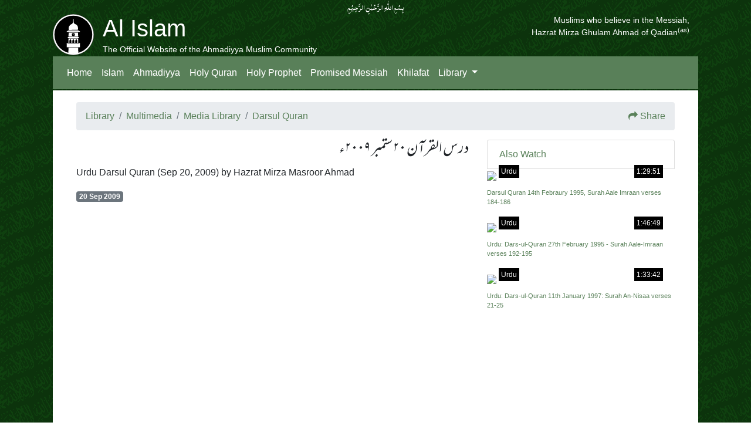

--- FILE ---
content_type: text/html; charset=UTF-8
request_url: https://www.alislam.org/video/urdu-darsul-quran-sep-20-2009-by-hazrat-mirza-masroor-ahmad/
body_size: 8105
content:
<!DOCTYPE html>
<html lang="en">
<head>
    <meta http-equiv="Content-Type" content="text/html; charset=UTF-8" />
    <meta name="viewport" content="width=device-width, initial-scale=1, shrink-to-fit=no, maximum-scale=1">
    <meta http-equiv="x-ua-compatible" content="ie=edge">

          <title>Urdu Darsul Quran (Sep 20, 2009) by Hazrat Mirza Masroor Ahmad  </title>
        <link rel="alternate" type="application/rss+xml" title="Islam Ahmadiyya RSS Feed" href="https://www.alislam.org/feed/" />
    <link rel="alternate" type="application/atom+xml" title="Islam Ahmadiyya Atom Feed" href="https://www.alislam.org/feed/atom/" />
    <link rel="pingback" href="https://www.alislam.org/xmlrpc.php" />

    
    <meta name='robots' content='max-image-preview:large' />
	<style>img:is([sizes="auto" i], [sizes^="auto," i]) { contain-intrinsic-size: 3000px 1500px }</style>
	<link rel='dns-prefetch' href='//cdnjs.cloudflare.com' />
<link rel='dns-prefetch' href='//stackpath.bootstrapcdn.com' />
<link rel='dns-prefetch' href='//maxcdn.bootstrapcdn.com' />
<link rel='stylesheet' id='wp-block-library-css' href='https://www.alislam.org/wp-includes/css/dist/block-library/style.min.css?ver=6.8.2' type='text/css' media='all' />
<style id='classic-theme-styles-inline-css' type='text/css'>
/*! This file is auto-generated */
.wp-block-button__link{color:#fff;background-color:#32373c;border-radius:9999px;box-shadow:none;text-decoration:none;padding:calc(.667em + 2px) calc(1.333em + 2px);font-size:1.125em}.wp-block-file__button{background:#32373c;color:#fff;text-decoration:none}
</style>
<link rel='stylesheet' id='bb-tcs-editor-style-shared-css' href='https://www.alislam.org/wp-content/editor-style-shared.css' type='text/css' media='all' />
<style id='global-styles-inline-css' type='text/css'>
:root{--wp--preset--aspect-ratio--square: 1;--wp--preset--aspect-ratio--4-3: 4/3;--wp--preset--aspect-ratio--3-4: 3/4;--wp--preset--aspect-ratio--3-2: 3/2;--wp--preset--aspect-ratio--2-3: 2/3;--wp--preset--aspect-ratio--16-9: 16/9;--wp--preset--aspect-ratio--9-16: 9/16;--wp--preset--color--black: #000000;--wp--preset--color--cyan-bluish-gray: #abb8c3;--wp--preset--color--white: #ffffff;--wp--preset--color--pale-pink: #f78da7;--wp--preset--color--vivid-red: #cf2e2e;--wp--preset--color--luminous-vivid-orange: #ff6900;--wp--preset--color--luminous-vivid-amber: #fcb900;--wp--preset--color--light-green-cyan: #7bdcb5;--wp--preset--color--vivid-green-cyan: #00d084;--wp--preset--color--pale-cyan-blue: #8ed1fc;--wp--preset--color--vivid-cyan-blue: #0693e3;--wp--preset--color--vivid-purple: #9b51e0;--wp--preset--gradient--vivid-cyan-blue-to-vivid-purple: linear-gradient(135deg,rgba(6,147,227,1) 0%,rgb(155,81,224) 100%);--wp--preset--gradient--light-green-cyan-to-vivid-green-cyan: linear-gradient(135deg,rgb(122,220,180) 0%,rgb(0,208,130) 100%);--wp--preset--gradient--luminous-vivid-amber-to-luminous-vivid-orange: linear-gradient(135deg,rgba(252,185,0,1) 0%,rgba(255,105,0,1) 100%);--wp--preset--gradient--luminous-vivid-orange-to-vivid-red: linear-gradient(135deg,rgba(255,105,0,1) 0%,rgb(207,46,46) 100%);--wp--preset--gradient--very-light-gray-to-cyan-bluish-gray: linear-gradient(135deg,rgb(238,238,238) 0%,rgb(169,184,195) 100%);--wp--preset--gradient--cool-to-warm-spectrum: linear-gradient(135deg,rgb(74,234,220) 0%,rgb(151,120,209) 20%,rgb(207,42,186) 40%,rgb(238,44,130) 60%,rgb(251,105,98) 80%,rgb(254,248,76) 100%);--wp--preset--gradient--blush-light-purple: linear-gradient(135deg,rgb(255,206,236) 0%,rgb(152,150,240) 100%);--wp--preset--gradient--blush-bordeaux: linear-gradient(135deg,rgb(254,205,165) 0%,rgb(254,45,45) 50%,rgb(107,0,62) 100%);--wp--preset--gradient--luminous-dusk: linear-gradient(135deg,rgb(255,203,112) 0%,rgb(199,81,192) 50%,rgb(65,88,208) 100%);--wp--preset--gradient--pale-ocean: linear-gradient(135deg,rgb(255,245,203) 0%,rgb(182,227,212) 50%,rgb(51,167,181) 100%);--wp--preset--gradient--electric-grass: linear-gradient(135deg,rgb(202,248,128) 0%,rgb(113,206,126) 100%);--wp--preset--gradient--midnight: linear-gradient(135deg,rgb(2,3,129) 0%,rgb(40,116,252) 100%);--wp--preset--font-size--small: 13px;--wp--preset--font-size--medium: 20px;--wp--preset--font-size--large: 36px;--wp--preset--font-size--x-large: 42px;--wp--preset--spacing--20: 0.44rem;--wp--preset--spacing--30: 0.67rem;--wp--preset--spacing--40: 1rem;--wp--preset--spacing--50: 1.5rem;--wp--preset--spacing--60: 2.25rem;--wp--preset--spacing--70: 3.38rem;--wp--preset--spacing--80: 5.06rem;--wp--preset--shadow--natural: 6px 6px 9px rgba(0, 0, 0, 0.2);--wp--preset--shadow--deep: 12px 12px 50px rgba(0, 0, 0, 0.4);--wp--preset--shadow--sharp: 6px 6px 0px rgba(0, 0, 0, 0.2);--wp--preset--shadow--outlined: 6px 6px 0px -3px rgba(255, 255, 255, 1), 6px 6px rgba(0, 0, 0, 1);--wp--preset--shadow--crisp: 6px 6px 0px rgba(0, 0, 0, 1);}:where(.is-layout-flex){gap: 0.5em;}:where(.is-layout-grid){gap: 0.5em;}body .is-layout-flex{display: flex;}.is-layout-flex{flex-wrap: wrap;align-items: center;}.is-layout-flex > :is(*, div){margin: 0;}body .is-layout-grid{display: grid;}.is-layout-grid > :is(*, div){margin: 0;}:where(.wp-block-columns.is-layout-flex){gap: 2em;}:where(.wp-block-columns.is-layout-grid){gap: 2em;}:where(.wp-block-post-template.is-layout-flex){gap: 1.25em;}:where(.wp-block-post-template.is-layout-grid){gap: 1.25em;}.has-black-color{color: var(--wp--preset--color--black) !important;}.has-cyan-bluish-gray-color{color: var(--wp--preset--color--cyan-bluish-gray) !important;}.has-white-color{color: var(--wp--preset--color--white) !important;}.has-pale-pink-color{color: var(--wp--preset--color--pale-pink) !important;}.has-vivid-red-color{color: var(--wp--preset--color--vivid-red) !important;}.has-luminous-vivid-orange-color{color: var(--wp--preset--color--luminous-vivid-orange) !important;}.has-luminous-vivid-amber-color{color: var(--wp--preset--color--luminous-vivid-amber) !important;}.has-light-green-cyan-color{color: var(--wp--preset--color--light-green-cyan) !important;}.has-vivid-green-cyan-color{color: var(--wp--preset--color--vivid-green-cyan) !important;}.has-pale-cyan-blue-color{color: var(--wp--preset--color--pale-cyan-blue) !important;}.has-vivid-cyan-blue-color{color: var(--wp--preset--color--vivid-cyan-blue) !important;}.has-vivid-purple-color{color: var(--wp--preset--color--vivid-purple) !important;}.has-black-background-color{background-color: var(--wp--preset--color--black) !important;}.has-cyan-bluish-gray-background-color{background-color: var(--wp--preset--color--cyan-bluish-gray) !important;}.has-white-background-color{background-color: var(--wp--preset--color--white) !important;}.has-pale-pink-background-color{background-color: var(--wp--preset--color--pale-pink) !important;}.has-vivid-red-background-color{background-color: var(--wp--preset--color--vivid-red) !important;}.has-luminous-vivid-orange-background-color{background-color: var(--wp--preset--color--luminous-vivid-orange) !important;}.has-luminous-vivid-amber-background-color{background-color: var(--wp--preset--color--luminous-vivid-amber) !important;}.has-light-green-cyan-background-color{background-color: var(--wp--preset--color--light-green-cyan) !important;}.has-vivid-green-cyan-background-color{background-color: var(--wp--preset--color--vivid-green-cyan) !important;}.has-pale-cyan-blue-background-color{background-color: var(--wp--preset--color--pale-cyan-blue) !important;}.has-vivid-cyan-blue-background-color{background-color: var(--wp--preset--color--vivid-cyan-blue) !important;}.has-vivid-purple-background-color{background-color: var(--wp--preset--color--vivid-purple) !important;}.has-black-border-color{border-color: var(--wp--preset--color--black) !important;}.has-cyan-bluish-gray-border-color{border-color: var(--wp--preset--color--cyan-bluish-gray) !important;}.has-white-border-color{border-color: var(--wp--preset--color--white) !important;}.has-pale-pink-border-color{border-color: var(--wp--preset--color--pale-pink) !important;}.has-vivid-red-border-color{border-color: var(--wp--preset--color--vivid-red) !important;}.has-luminous-vivid-orange-border-color{border-color: var(--wp--preset--color--luminous-vivid-orange) !important;}.has-luminous-vivid-amber-border-color{border-color: var(--wp--preset--color--luminous-vivid-amber) !important;}.has-light-green-cyan-border-color{border-color: var(--wp--preset--color--light-green-cyan) !important;}.has-vivid-green-cyan-border-color{border-color: var(--wp--preset--color--vivid-green-cyan) !important;}.has-pale-cyan-blue-border-color{border-color: var(--wp--preset--color--pale-cyan-blue) !important;}.has-vivid-cyan-blue-border-color{border-color: var(--wp--preset--color--vivid-cyan-blue) !important;}.has-vivid-purple-border-color{border-color: var(--wp--preset--color--vivid-purple) !important;}.has-vivid-cyan-blue-to-vivid-purple-gradient-background{background: var(--wp--preset--gradient--vivid-cyan-blue-to-vivid-purple) !important;}.has-light-green-cyan-to-vivid-green-cyan-gradient-background{background: var(--wp--preset--gradient--light-green-cyan-to-vivid-green-cyan) !important;}.has-luminous-vivid-amber-to-luminous-vivid-orange-gradient-background{background: var(--wp--preset--gradient--luminous-vivid-amber-to-luminous-vivid-orange) !important;}.has-luminous-vivid-orange-to-vivid-red-gradient-background{background: var(--wp--preset--gradient--luminous-vivid-orange-to-vivid-red) !important;}.has-very-light-gray-to-cyan-bluish-gray-gradient-background{background: var(--wp--preset--gradient--very-light-gray-to-cyan-bluish-gray) !important;}.has-cool-to-warm-spectrum-gradient-background{background: var(--wp--preset--gradient--cool-to-warm-spectrum) !important;}.has-blush-light-purple-gradient-background{background: var(--wp--preset--gradient--blush-light-purple) !important;}.has-blush-bordeaux-gradient-background{background: var(--wp--preset--gradient--blush-bordeaux) !important;}.has-luminous-dusk-gradient-background{background: var(--wp--preset--gradient--luminous-dusk) !important;}.has-pale-ocean-gradient-background{background: var(--wp--preset--gradient--pale-ocean) !important;}.has-electric-grass-gradient-background{background: var(--wp--preset--gradient--electric-grass) !important;}.has-midnight-gradient-background{background: var(--wp--preset--gradient--midnight) !important;}.has-small-font-size{font-size: var(--wp--preset--font-size--small) !important;}.has-medium-font-size{font-size: var(--wp--preset--font-size--medium) !important;}.has-large-font-size{font-size: var(--wp--preset--font-size--large) !important;}.has-x-large-font-size{font-size: var(--wp--preset--font-size--x-large) !important;}
:where(.wp-block-post-template.is-layout-flex){gap: 1.25em;}:where(.wp-block-post-template.is-layout-grid){gap: 1.25em;}
:where(.wp-block-columns.is-layout-flex){gap: 2em;}:where(.wp-block-columns.is-layout-grid){gap: 2em;}
:root :where(.wp-block-pullquote){font-size: 1.5em;line-height: 1.6;}
</style>
<link rel='stylesheet' id='bcct_style-css' href='https://www.alislam.org/wp-content/plugins/better-click-to-tweet/assets/css/styles.css?ver=3.0' type='text/css' media='all' />
<link rel='stylesheet' id='Font_Awesome-css' href='https://stackpath.bootstrapcdn.com/font-awesome/4.7.0/css/font-awesome.min.css?ver=6.8.2' type='text/css' media='all' />
<link rel='stylesheet' id='bootstrap-css' href='https://stackpath.bootstrapcdn.com/bootstrap/4.3.1/css/bootstrap.min.css?ver=6.8.2' type='text/css' media='all' />
<link rel='stylesheet' id='bootstrap-theme-css' href='https://maxcdn.bootstrapcdn.com/bootstrap/3.3.7/css/bootstrap-theme.min.css?ver=6.8.2' type='text/css' media='all' />
<link rel='stylesheet' id='Style-css' href='https://www.alislam.org/wp-content/themes/alislam/style.css?v=3.292&#038;ver=6.8.2' type='text/css' media='all' />
<link rel='stylesheet' id='AudioBook-css' href='https://www.alislam.org/wp-content/themes/alislam/styles/audio-book.css?v=0.03&#038;ver=6.8.2' type='text/css' media='all' />
<!--n2css--><!--n2js--><script type="text/javascript" src="https://cdnjs.cloudflare.com/ajax/libs/jquery/3.1.1/jquery.min.js?ver=3.1.1" id="jQuery-js"></script>
<script type="text/javascript" src="https://cdnjs.cloudflare.com/ajax/libs/popper.js/1.14.7/umd/popper.min.js?ver=6.8.2" id="popper-js"></script>
<script type="text/javascript" src="https://stackpath.bootstrapcdn.com/bootstrap/4.3.1/js/bootstrap.min.js?ver=6.8.2" id="bootstrap-script-js"></script>
<script type="text/javascript" src="https://www.alislam.org/wp-content/themes/alislam/js/playlist.js?v=1.00&amp;ver=6.8.2" id="playlist-js"></script>
<link rel="https://api.w.org/" href="https://www.alislam.org/wp-json/" /><link rel="EditURI" type="application/rsd+xml" title="RSD" href="https://www.alislam.org/xmlrpc.php?rsd" />
<meta name="generator" content="WordPress 6.8.2" />
<link rel="canonical" href="https://www.alislam.org/video/urdu-darsul-quran-sep-20-2009-by-hazrat-mirza-masroor-ahmad/" />
<link rel='shortlink' href='https://www.alislam.org/?p=14519' />
<link rel="alternate" title="oEmbed (JSON)" type="application/json+oembed" href="https://www.alislam.org/wp-json/oembed/1.0/embed?url=https%3A%2F%2Fwww.alislam.org%2Fvideo%2Furdu-darsul-quran-sep-20-2009-by-hazrat-mirza-masroor-ahmad%2F" />
<link rel="alternate" title="oEmbed (XML)" type="text/xml+oembed" href="https://www.alislam.org/wp-json/oembed/1.0/embed?url=https%3A%2F%2Fwww.alislam.org%2Fvideo%2Furdu-darsul-quran-sep-20-2009-by-hazrat-mirza-masroor-ahmad%2F&#038;format=xml" />
<style type="text/css"></style>
<!-- Google tag (gtag.js) -->
<script async src="https://www.googletagmanager.com/gtag/js?id=G-WV1JV02XT3"></script>
<script>
  window.dataLayer = window.dataLayer || [];
  function gtag(){dataLayer.push(arguments);}
  gtag('js', new Date());

  gtag('config', 'G-WV1JV02XT3');
</script>

<script>
  (function(w, d, t, h, s, n) {
    w.FlodeskObject = n;
    var fn = function() {
      (w[n].q = w[n].q || []).push(arguments);
    };
    w[n] = w[n] || fn;
    var f = d.getElementsByTagName(t)[0];
    var v = '?v=' + Math.floor(new Date().getTime() / (120 * 1000)) * 60;
    var sm = d.createElement(t);
    sm.async = true;
    sm.type = 'module';
    sm.src = h + s + '.mjs' + v;
    f.parentNode.insertBefore(sm, f);
    var sn = d.createElement(t);
    sn.async = true;
    sn.noModule = true;
    sn.src = h + s + '.js' + v;
    f.parentNode.insertBefore(sn, f);
  })(window, document, 'script', 'https://assets.flodesk.com', '/universal', 'fd');
</script>
<script>
  window.fd('form', {
    formId: '6781b3bd11caab4ea48412b6'
  });
</script>

    
</head>
<body leftmargin="0" topmargin="0" marginwidth="0" marginheight="0">
<div id="container-page">
  <div id="container-branding" class="clearfix">
    <div class="row">
            <div id="bismillah" class="col-sm quran">
            بِسۡمِ اللّٰہِ الرَّحۡمٰنِ الرَّحِیۡمِِ
            </div>
    </div>
    <div class="container-fluid">
      <div class="row">
              <div id="sitename" class="col float-left">
              <a href="/"><div id="logo">

                </div></a>
                  <h1 style="margin-bottom: 0px">
                    Al Islam
                  </h1>
                  <span style="font-size:14px; font-weight:100">The Official Website of the Ahmadiyya Muslim Community</span>
              </div>
                            <div id="tagline" class="ml-auto float-right" style="font-size: 14px; font-weight:100">
                  Muslims who believe in the Messiah,<br>Hazrat Mirza Ghulam Ahmad of Qadian<sup>(as)</sup></span><span class="accessible">Muslims who believe in the Messiah, Hazrat Mirza Ghulam Ahmad Qadiani (as), Love for All, Hatred for None.
              </div>
                      </div>
      </div>
    </div>


  <nav class="navbar navbar-expand-lg navbar-dark">

  <a class="navbar-brand d-lg-none" href="/">
    <img src="/urdu/wp-content/themes/alislam_urdu/logo.svg" width="30" height="30" alt="Al Islam"> Al Islam
  </a>
  <button class="navbar-toggler" type="button" data-toggle="collapse" data-target="#navbarSupportedContent" aria-controls="navbarSupportedContent" aria-expanded="false" aria-label="Toggle navigation">
    <span class="navbar-toggler-icon"></span>
  </button>

  <div class="collapse navbar-collapse" id="navbarSupportedContent">

    <span class="navbar-text d-lg-none active">
    The Official Website of the Ahmadiyya Muslim Community
    </span>

    <ul class="navbar-nav mr-auto">
          <li class="nav-item active">
        <a class="nav-link" href="/">Home</a>
      </li>
          <li class="nav-item active">
        <a class="nav-link" href="/islam/">Islam</a>
      </li>
      <li class="nav-item active">
        <a class="nav-link" href="/ahmadiyya-muslim-community/">Ahmadiyya</a>
      </li>
      <li class="nav-item active">
        <a class="nav-link" href="/quran/">Holy Quran</a>
      </li>
      <li class="nav-item active">
        <a class="nav-link" href="/holyprophet/">Holy Prophet</a>
      </li>
      <li class="nav-item active">
        <a class="nav-link" href="/messiah/">Promised Messiah</a>
      </li>
      <li class="nav-item active">
        <a class="nav-link" href="/khilafat/">Khilafat</a>
      </li>
      <li class="nav-item dropdown active">
        <a class="nav-link dropdown-toggle" href="/library/" id="navbarDropdown" role="button" data-toggle="dropdown" aria-haspopup="true" aria-expanded="false">
          Library
        </a>
        <div class="dropdown-menu" aria-labelledby="navbarDropdown">
          <a class="dropdown-item" href="/books/">Books</a>
          <a class="dropdown-item" href="/topics/">Topics</a>
          <a class="dropdown-item" href="/friday-sermon/">Friday Sermon</a>
          <a class="dropdown-item" href="/multimedia/">Multimedia</a>
      </li>
    </ul>

  </div>
</nav>

<div id="container-body" class="clearfix">

        <ol class="breadcrumb">
           <li class="breadcrumb-item"><a href="/library/">Library</a></li>
           <li class="breadcrumb-item"><a href="/multimedia/">Multimedia</a></li>
           <li class="breadcrumb-item"><a href="/media/">Media Library</a></li>
                       <li class="breadcrumb-item"><a href="https://www.alislam.org/media/darsul-quran/">Darsul Quran</a></li>
           
        

  <div class="ml-auto">
    <link rel='stylesheet' href='https://www.alislam.org/wp-content/themes/alislam/styles/share.css?v=1.02' type='text/css' media='all' />
    <script type='text/javascript' src='https://www.alislam.org/wp-content/themes/alislam/js/share.js?v=1.02'></script>

    
  <meta property="og:locale" content="en_US" />
    <meta property="og:type" content="article" />
    <meta property="og:title" content="Urdu Darsul Quran (Sep 20, 2009) by Hazrat Mirza Masroor Ahmad" />
    <meta property="og:description" content="" />
    <meta property="og:url" content="https://www.alislam.org/video/urdu-darsul-quran-sep-20-2009-by-hazrat-mirza-masroor-ahmad/" />
    <meta property="og:site_name" content="Islam Ahmadiyya" />
    <meta property="article:publisher" content="https://www.facebook.com/alislaminternational" />
    <meta property="og:image" content="https://img.youtube.com/vi/NL6-snn7Gtk/0.jpg" />

                  <meta name="twitter:card" content="player">
              <meta name="twitter:player" content="https://www.youtube-nocookie.com/embed/NL6-snn7Gtk?rel=0&enablejsapi=1&origin=https%3A%2F%2Fwww.alislam.org&widgetid=1">
              <meta name="twitter:player:width" content="640">
              <meta name="twitter:player:height" content="390">
                <meta name="twitter:site" content="@alislam">
            <meta name="twitter:url" content="https://www.alislam.org/video/urdu-darsul-quran-sep-20-2009-by-hazrat-mirza-masroor-ahmad/">
            <meta name="twitter:title" content="Urdu Darsul Quran (Sep 20, 2009) by Hazrat Mirza Masroor Ahmad">
            <meta name="twitter:description" content="">
            <meta name="twitter:image" content="https://img.youtube.com/vi/NL6-snn7Gtk/0.jpg">

                  <meta name="twitter:player" content="https://www.youtube.com/embed/NL6-snn7Gtk">
              <meta name="twitter:player:stream:content_type" content="video/mp4; codecs="avc1.42E01E1, mp4a.40.2">
              <meta name="twitter:player:width" content="435" />
              <meta name="twitter:player:height" content="251" />
      <a href="#" data-toggle="modal" data-target="#shareModal"><i class="fa fa-share" aria-hidden="true"></i></a> <a href="#" data-toggle="modal" data-target="#shareModal">Share</a>

      <div class="modal fade" id="shareModal" tabindex="-1" role="dialog" aria-labelledby="shareModalLabel" aria-hidden="true">
          <div class="modal-dialog modal-dialog-centered" role="document">
            <div class="modal-content">

              <div class="modal-header">
                <div class="shareModal-header-heading">
                    Share
                </div>
                <button type="button" class="close" data-dismiss="modal" aria-label="Close">
                    <span aria-hidden="true">&times;</span>
                </button>
              </div>


              <div id="shareModal-body-wrapper" class="modal-body">
                  <div class="row justify-content-center">
                      <div class="col-12 col-sm-11 pl-0 pr-0">

                          <div class="shareModal-icons-wrapper">

                              <a target="_blank" href="https://www.facebook.com/sharer/sharer.php?u=https://www.alislam.org/video/urdu-darsul-quran-sep-20-2009-by-hazrat-mirza-masroor-ahmad/&amp;src=sdkpreparse" class="shareModal-icon fb-xfbml-parse-ignore">
                                  <span class="fa-stack fa-lg">
                                      <i class="fa fa-circle fa-stack-2x fa-inverse"></i>
                                      <i class="fa fa-facebook-f fa-stack-1x fa-sm"></i>
                                  </span>
                              </a>

                              <a class="shareModal-icon" href="https://twitter.com/intent/tweet?text=Urdu Darsul Quran (Sep 20, 2009) by Hazrat Mirza Masroor Ahmad https://www.alislam.org/video/urdu-darsul-quran-sep-20-2009-by-hazrat-mirza-masroor-ahmad/" data-lang="en" data-related="alislam" data-url="https://www.alislam.org/video/urdu-darsul-quran-sep-20-2009-by-hazrat-mirza-masroor-ahmad/">
                                  <span class="fa-stack fa-lg">
                                      <i class="fa fa-circle fa-stack-2x fa-inverse"></i>
                                      <i class="fa fab fa-twitter fa-stack-1x fa-sm"></i>
                                  </span>
                              </a>

                              <a href="https://api.whatsapp.com/send?text=Urdu Darsul Quran (Sep 20, 2009) by Hazrat Mirza Masroor Ahmad https://www.alislam.org/video/urdu-darsul-quran-sep-20-2009-by-hazrat-mirza-masroor-ahmad/" class="shareModal-icon" target="_blank" rel="nofollow" title="Share on WhatsApp">
                                  <span class="fa-stack fa-lg">
                                      <i class="fa fa-circle fa-stack-2x fa-inverse"></i>
                                      <i class="fa fa-whatsapp fa-stack-1x fa-sm"></i>
                                  </span>
                              </a>


                                                            <a class="shareModal-icon" href="#" onclick="emailShare('Urdu Darsul Quran (Sep 20, 2009) by Hazrat Mirza Masroor Ahmad','Urdu Darsul Quran (Sep 20, 2009) by Hazrat Mirza Masroor Ahmad\r\n\r\nhttps://www.alislam.org/video/urdu-darsul-quran-sep-20-2009-by-hazrat-mirza-masroor-ahmad/\r\n\r\n')">
                                  <span class="fa-stack fa-lg">
                                      <i class="fa fa-circle fa-stack-2x fa-inverse"></i>
                                      <i class="fa fas fa-envelope fa-stack-1x fa-sm"></i>
                                  </span>
                              </a>
                          </div>

                          <div class="shareModal-url-wrapper">
                              <div class="row no-gutters">
                                  <div class="col-9">
                                      <div class="shareModal-url-box">
                                          <div id="select_txt">
                                              https://alisl.am/e14519                                          </div>
                                      </div>
                                  </div>
                                  <div class="col-1">
                                      <button id="url-copy-btn" class="btn btn-default btn-copy-url" type="button" onclick="share_copy_data(select_txt)">Copy</button>
                                  </div>
                              </div>
                          </div>

                      </div>
                  </div>
              </div>

            </div>
          </div>
        </div>

  </div>
    
        </ol>

<div class="row" id="post-14519" id="top">
    <div class="col-lg-8 col-md-12">
            <h1 class='urdu text-right'><span style='font-size:30px'>درس القرآن ۲۰ ستمبر ۲۰۰۹ء</span></h1><div class='clearfix'>Urdu Darsul Quran (Sep 20, 2009) by Hazrat Mirza Masroor Ahmad</div>
            <p></p>



                        <div class=""><span class="badge badge-secondary">20 Sep 2009</span></div>
                                    <div class="embed-responsive embed-responsive-16by9">
            <div id='player'></div>
        <script>
        var tag = document.createElement('script');
        tag.src = 'https://www.youtube.com/iframe_api';
        var firstScriptTag = document.getElementsByTagName('script')[0];
        firstScriptTag.parentNode.insertBefore(tag, firstScriptTag);
        var player;
        function onYouTubeIframeAPIReady() {
            player = new YT.Player('player', {
                height: '390',
                width: '640',
                host: 'https://www.youtube-nocookie.com',
                videoId: 'NL6-snn7Gtk',
                playerVars: { 'rel': 0 },
                events: {
                    'onReady': onPlayerReady,
                    'onStateChange': onStateChange
                }
            });
        }
        function onPlayerReady(event) {
              var embedCode = event.target.getVideoEmbedCode();
                  if (document.getElementById('player')) {
                    document.getElementById('player').innerHTML = embedCode;
                  }
        }
        function onStateChange(event) {
            if (event.data == YT.PlayerState.PLAYING) {
                document.getElementById('audio').pause();
            }
        }
        </script>
            </div>

                                    <p class="profileName"><a href="https://www.alislam.org/profile/hazrat-mirza-masroor-ahmad/">Hazrat Mirza Masroor Ahmad</a> <span class='profileTitle'>Khalifatul Masih V<sup>(aba)</sup></span></p>
                        
            <div class="entry">
                <p>An in-depth explanation of Quranic verses by Hazrat Mirza Masroor Ahmad, Khalifatul-Masih V in Urdu during Ramadan on September 20, 2009 at Fazl Mosque London.</p>
            </div>

            

    </div>
    <div class="col-lg-4 col-md-12">
                        <li class="list-group-item"><a href="https://www.alislam.org/media/darsul-quran/">Also Watch</a></li>
        <div class=''>
    <div class="mb-4" style="width: 100%">
      <div style="position: relative">
        <div style="overflow:hidden">
          <a href="https://www.alislam.org/video/darsul-quran-14th-febraury-1995-surah-aale-imraan-verses-184-186/"><img src="https://img.youtube.com/vi/h3nxMYwAQGg/0.jpg" class="card-img-top img-fluid" style="margin: -9% 0"></a>
        </div>
              <div class="video-duration">1:29:51</div></a>
                    <div class="urdu-video">Urdu</div>
            </div>
      <div class="mt-2 card-caption">
        <a href="https://www.alislam.org/video/darsul-quran-14th-febraury-1995-surah-aale-imraan-verses-184-186/"><div class='urdu text-right'></div><div class='clearfix'><small>Darsul Quran 14th Febraury 1995, Surah Aale Imraan verses 184-186</small></div></a>
      </div>
    </div></div><div class=''>
    <div class="mb-4" style="width: 100%">
      <div style="position: relative">
        <div style="overflow:hidden">
          <a href="https://www.alislam.org/video/urdu-dars-ul-quran-27th-february-1995-surah-aale-imraan-verses-192-195/"><img src="https://img.youtube.com/vi/Jpt-Sq3Zk80/0.jpg" class="card-img-top img-fluid" style="margin: -9% 0"></a>
        </div>
              <div class="video-duration">1:46:49</div></a>
                    <div class="urdu-video">Urdu</div>
            </div>
      <div class="mt-2 card-caption">
        <a href="https://www.alislam.org/video/urdu-dars-ul-quran-27th-february-1995-surah-aale-imraan-verses-192-195/"><div class='urdu text-right'></div><div class='clearfix'><small>Urdu: Dars-ul-Quran 27th February 1995 - Surah Aale-Imraan verses 192-195</small></div></a>
      </div>
    </div></div><div class=''>
    <div class="mb-4" style="width: 100%">
      <div style="position: relative">
        <div style="overflow:hidden">
          <a href="https://www.alislam.org/video/urdu-dars-ul-quran-11th-january-1997-surah-an-nisaa-verses-21-25/"><img src="https://img.youtube.com/vi/ZVDAgGoZswQ/0.jpg" class="card-img-top img-fluid" style="margin: -9% 0"></a>
        </div>
              <div class="video-duration">1:33:42</div></a>
                    <div class="urdu-video">Urdu</div>
            </div>
      <div class="mt-2 card-caption">
        <a href="https://www.alislam.org/video/urdu-dars-ul-quran-11th-january-1997-surah-an-nisaa-verses-21-25/"><div class='urdu text-right'></div><div class='clearfix'><small>Urdu: Dars-ul-Quran 11th January 1997: Surah An-Nisaa verses 21-25</small></div></a>
      </div>
    </div></div>    </div>
 </div>



</div>
    <script type="speculationrules">
{"prefetch":[{"source":"document","where":{"and":[{"href_matches":"\/*"},{"not":{"href_matches":["\/wp-*.php","\/wp-admin\/*","\/wp-content\/uploads\/*","\/wp-content\/*","\/wp-content\/plugins\/*","\/wp-content\/themes\/alislam\/*","\/*\\?(.+)"]}},{"not":{"selector_matches":"a[rel~=\"nofollow\"]"}},{"not":{"selector_matches":".no-prefetch, .no-prefetch a"}}]},"eagerness":"conservative"}]}
</script>

<style>
.footer-nav a:hover {
    color: #fff !important;
}
.footer-nav ul {
  padding-left: 15px;
}
.footer-nav ul li {
  list-style-type: square;
  padding-top: 5px;
}
.footerHeader {
  width: 100%;
  cursor: pointer;
}
.footerHeader:after {
  content: "+";
  position: absolute;
  right: 40px;
  transition: transform .25s ease-in-out;
}
.footerHeader[aria-expanded="true"]:after {
      transform: rotate(45deg); }
</style>

<div class="footer-nav d-lg-none m-2">
    <div class="row" id="footerAccordion">
      <div class="col-12 text-white mt-2">
        <div class="footerHeader" data-toggle="collapse" data-target="#footerOne" aria-expanded="false" aria-controls="footerOne">Start Here</div>
        <div id="footerOne" class="collapse" aria-labelledby="headingOne" data-parent="#footerAccordion">
          <small>
          <ul>
            <li> <a class="text-white-50" href="/islam/">Islam</a></li>
            <li> <a class="text-white-50" href="/ahmadiyya-muslim-community/">Ahmadiyya</a></li>
            <li> <a class="text-white-50" href="/profile/hazrat-mirza-masroor-ahmad/">Mirza Masroor Ahmad</a></li>
            <li> <a class="text-white-50" href="/khilafat/">Khilafat</a></li>
            <li> <a class="text-white-50" href="/questions/">Questions</a></li>
            <li> <a class="text-white-50" href="/askislam/" target="_blank">Ask Islam</a></li>
          </ul>
          </small>
        </div>
      </div>
      <div class="col-12 text-white mt-2">
        <div class="footerHeader" data-toggle="collapse" data-target="#footerTwo" aria-expanded="false" aria-controls="footerTwo">Research</div>
        <div id="footerTwo" class="collapse" aria-labelledby="headingOne" data-parent="#footerAccordion">
          <small>
          <ul>
            <li> <a class="text-white-50" href="/quran/">Holy Quran</a></li>
            <li> <a class="text-white-50" href="/holyprophet/">Holy Prophet</a></li>
            <li> <a class="text-white-50" href="/messiah/">Promised Messiah</a></li>
            <li> <a class="text-white-50" href="/books/">Books</a></li>
            <li> <a class="text-white-50" href="/friday-sermon/">Friday Sermons</a></li>
            <li> <a class="text-white-50" href="/topics/">Topics</a></li>
          </ul></small>
        </div>
      </div>
      <div class="col-12 text-white mt-2">
        <div class="footerHeader" data-toggle="collapse" data-target="#footerThree" aria-expanded="false" aria-controls="footerThree">Contact Us</div>
        <div id="footerThree" class="collapse" aria-labelledby="headingOne" data-parent="#footerAccordion">
          <small><ul>
          <li> <a class="text-white-50" href="/about/">About</a></li>
          <li> <a class="text-white-50" href="/press/">Press</a></li>
          <li> <a class="text-white-50" href="/contact/#letter">Write to the Khalifa</a></li>
          <li> <a class="text-white-50" href="/affiliated-websites.php">Websites</a></li>
          <li> <a class="text-white-50" href="/languages/">Languages</a></li>
          <li> <a class="text-white-50" href="/contact/#technical">Technical Issue</a></li></ul></small>
        </div>
      </div>
      <div class="col-12 text-white mt-2">
        <div class="footerHeader" data-toggle="collapse" data-target="#footerFour" aria-expanded="false" aria-controls="footerFour">Follow Us</div>
        <div id="footerFour" class="collapse" aria-labelledby="headingOne" data-parent="#footerAccordion">
          <small><ul>
          <li> <a class="text-white-50" href="https://twitter.com/alislam" target="_blank">Twitter</a></li>
          <li> <a class="text-white-50" href="https://www.instagram.com/alislaminternational/" target="_blank">Instagram</a></li>
          <li> <a class="text-white-50" href="https://www.facebook.com/alislaminternational" target="_blank">Facebook</a></li>
          <li> <a class="text-white-50" href="https://www.youtube.com/ahmadiyya" target="_blank">YouTube</a></li>
          </ul></small>
        </div>
      </div>
    </div>
    <div class="row mt-3" style="border-top: 1px solid rgba(255,255,255,.5)">
      <div class="col-12 text-white-50">
        <small>Copyright &copy; 2025 Ahmadiyya Muslim Community. All rights reserved.<br>
        <a class="text-white-50" href="/legal/#privacy">Privacy Policy</a> |
        <a class="text-white-50" href="/legal/#passive_data_collection">Use of Cookies</a> |
        <a class="text-white-50" href="/legal/">Terms of Service</a> |
        <a class="text-white-50" href="/sitemap/">Sitemap</a>
        </small>
      </div>
    </div>
</div>

  <div class="footer-nav d-none d-lg-block m-2">
    <div class="row">
      <div class="col-lg-3 col-md-6 col-sm-12 text-white mt-2">
        Start Here<br><small>
      <ul>
        <li> <a class="text-white-50" href="/islam/">Islam</a></li>
        <li> <a class="text-white-50" href="/ahmadiyya-muslim-community/">Ahmadiyya</a></li>
        <li> <a class="text-white-50" href="/profile/hazrat-mirza-masroor-ahmad/">Mirza Masroor Ahmad</a></li>
        <li> <a class="text-white-50" href="/khilafat/">Khilafat</a></li>
        <li> <a class="text-white-50" href="/questions/">Questions</a></li>
        <li> <a class="text-white-50" href="/askislam/" target="_blank">Ask Islam</a></li>
      </ul>
      </small>
      </div>
      <div class="col-lg-3 col-md-6 col-sm-12 text-white mt-2">
        Research<br><small>
        <ul>
        <li> <a class="text-white-50" href="/quran/">Holy Quran</a></li>
        <li> <a class="text-white-50" href="/holyprophet/">Holy Prophet</a></li>
        <li> <a class="text-white-50" href="/messiah/">Promised Messiah</a></li>
        <li> <a class="text-white-50" href="/books/">Books</a></li>
        <li> <a class="text-white-50" href="/friday-sermon/">Friday Sermons</a></li>
        <li> <a class="text-white-50" href="/topics/">Topics</a></li></small>
      </div>
      <div class="col-lg-3 col-md-6 col-sm-12 text-white mt-2">
        Contact Us<br><small>
          <ul>
        <li> <a class="text-white-50" href="/about/">About</a></li>
        <li> <a class="text-white-50" href="/press/">Press</a></li>
        <li> <a class="text-white-50" href="/contact/#letter">Write to the Khalifa</a></li>
        <li> <a class="text-white-50" href="/affiliated-websites.php">Websites</a></li>
        <li> <a class="text-white-50" href="/languages/">Languages</a></li>
        <li> <a class="text-white-50" href="/contact/#technical">Technical Issue</a></li></ul></small>
      </div>
      <div class="col-lg-3 col-md-6 col-sm-12 text-white mt-2">
        Follow Us<br><small><ul>
        <li> <a class="text-white-50" href="https://twitter.com/alislam" target="_blank">Twitter</a></li>
        <li> <a class="text-white-50" href="https://www.instagram.com/alislaminternational/" target="_blank">Instagram</a></li>
        <li> <a class="text-white-50" href="https://www.facebook.com/alislaminternational" target="_blank">Facebook</a></li>
        <li> <a class="text-white-50" href="https://www.youtube.com/ahmadiyya" target="_blank">YouTube</a></li>
        </ul></small>
      </div>
    </div>
    <div class="row mt-3" style="border-top: 1px solid rgba(255,255,255,.5)">
      <div class="col text-white-50">
        <small>Copyright &copy; 2025 Ahmadiyya Muslim Community. All rights reserved.<br>
        <a class="text-white-50" href="/legal/#privacy">Privacy Policy</a> |
        <a class="text-white-50" href="/legal/#passive_data_collection">Use of Cookies</a> |
        <a class="text-white-50" href="/legal/">Terms of Service</a> |
        <a class="text-white-50" href="/sitemap/">Sitemap</a>
        </small>
      </div>
    </div>
  </div>

<script>window.twttr = (function(d, s, id) {
                  var js, fjs = d.getElementsByTagName(s)[0],
                    t = window.twttr || {};
                  if (d.getElementById(id)) return t;
                  js = d.createElement(s);
                  js.id = id;
                  js.src = "https://platform.twitter.com/widgets.js";
                  fjs.parentNode.insertBefore(js, fjs);

                  t._e = [];
                  t.ready = function(f) {
                    t._e.push(f);
                  };

                  return t;
                }(document, "script", "twitter-wjs"));</script>

<div id="fb-root"></div>
<script>
(function(d, s, id) {
  var js, fjs = d.getElementsByTagName(s)[0];
  if (d.getElementById(id)) return;
  js = d.createElement(s); js.id = id;
  js.src = 'https://connect.facebook.net/en_US/sdk.js#xfbml=1&version=v3.2';
  fjs.parentNode.insertBefore(js, fjs);
}(document, 'script', 'facebook-jssdk'));
</script>

</body>
</html>


--- FILE ---
content_type: text/css
request_url: https://www.alislam.org/wp-content/themes/alislam/style.css?v=3.292&ver=6.8.2
body_size: 17603
content:
/*
Theme Name: Al Islam
Description: A theme for Al Islam
Version: 2.0
Author: Masood Nasir
*/

/* overrrides */

@import url('https://fonts.googleapis.com/css?family=Amiri:400,700&subset=latin,arabic');

h1,
h2,
h3,
h4,
h5,
h6 {
	font-weight: 100;
}

/* Begin Structure */

body {
	background: url("https://files.alislam.cloud/images/bg_al-islam.gif");
	margin: 0 20px 20px 20px;
	padding: 0;
}

/* hide content from css-enabled browsers */
.accessible {
	display: none;
}

html>body #container-page {
	max-width: 1100px;
	margin: 0 auto;
}

html>body #container-body {
	margin: 2px auto 10px auto;
	padding: 20px 40px;
	width: auto;
	background-color: #fff;
}

#container-body a {
	color: #598059;
}

#container-body a:hover {
	color: #0f400f;
	text-decoration: underline;
}

/* =Branding
----------------------------------------------- */

#container-branding {
	text-align: center;
}

#bismillah {
	color: #fff;
	font-size: 16px;
}

#logo {
	height: 70px;
	width: 70px;
	background: url(/urdu/wp-content/themes/alislam_urdu/logo.svg) no-repeat;
	background-position: left;
	float: left;
	margin-right: 15px;
}

#sitename {
	color: #fff;
	text-align: left;
	padding-left: 0px;
}

#sitename h1 {
	margin-top: 0px;
}

#tagline {
	color: #fff;
	text-align: right;
	float: right;
	margin-right: 15px;
}

.navbar {
	background-color: #598059;
}

/* =Navigation
----------------------------------------------- */
#nav-main {
	padding-left: 0;
	margin: 10px 0 0 0;
	/*background-color: #598059;*/
	color: White;
	float: left;
	width: 100%;
	font: 1.1em Roboto, Verdana, Arial, Helvetica, sans-serif;
	list-style: none;
	list-style-type: none;
	overflow: hidden;
	font-size: 16px;
}

#nav-main li {
	float: left;
	list-style: none;
	list-style-type: none;
}

#nav-main li a {
	padding: 0.2em 1em;
	background-color: #598059;
	color: White;
	text-decoration: none;
	display: inline-block;
	border-right: 1px solid #0c330c;
	transition: 0.3s;

}

#nav-main li a:hover {
	background-color: #0f400f;
	color: #fff;
}

#nav-main li.icon {
	display: none;
}

/* =Footer
----------------------------------------------- */
#nav-footer {
	margin: 0 auto;
	text-align: center;
	font: 14px Verdana, Arial, Helvetica, sans-serif;
	color: #a6a695;
}

#nav-footer ul {
	list-style: none;
	padding: 0;
	margin: 0 0 8px 0;
}

#nav-footer ul li {
	display: inline;
	padding: 0 10px 0 10px;
	margin: 0;
	border-left: 1px solid #a6a695;
}

#nav-footer ul li#first {
	border-left: 0;
}

#nav-footer a:link,
#nav-footer a:visited {
	color: #e6e6cf;
	text-decoration: none;
}

#nav-footer a:hover {
	color: #fff;
	text-decoration: underline;
}

#nav-footer p {
	padding: 0;
	margin: 0;
}

/* end main */

.narrowcolumn {
	float: left;
	padding: 0 0 20px 0;
	margin: 0px 0 0;
	width: 60%;
}

.widecolumn {
	padding: 10px 0 20px 0;
	margin: 5px 0 0 0;
	width: 100%;
}

#clear-post {
	clear: both;
	padding-top: 10px;
}

#clear-post .post {
	color: #333333;
}

#green {
	background-color: #729272;
	border: 10px solid #D5E5D5;

}

.post hr {
	display: block;
}

.widecolumn .post {
	margin: 0;
}

.narrowcolumn .postmetadata {
	padding-top: 5px;
}

.widecolumn .postmetadata {
	margin: 30px 0;
}

.widecolumn .smallattachment {
	text-align: center;
	float: left;
	width: 128px;
	margin: 5px 5px 5px 0px;
}

.widecolumn .attachment {
	text-align: center;
	margin: 5px 0px;
}

.postmetadata {
	clear: both;
}

#date-enter {
	float: left;
	padding-top: 5px;
	font-size: 14px;
}

div .postmetadata {
	float: right;
	clear: none;
	margin-right: 10px;
	font-size: 14px;
}

.clear {
	clear: both;
}

#footer {
	padding: 0;
	margin: 0 auto;
	width: 760px;
	clear: both;
}

#footer p {
	margin: 0;
	padding: 20px 0;
	text-align: center;
}

/* End Structure */



/*	Begin Headers */

h2.pagetitle {
	text-align: center;
	color: #3B543B;
}

.border h2,
.border h3 {
	margin-left: -10px;
	border-bottom: 10px solid #627662;
	padding: 0 10px 10px;
	color: #fff;
	font-size: 20px;
}

.border h2 a,
.border h3 a {
	color: #fff;
}

.border h3 {
	margin: 10px 0;
	margin-left: -10px;
}

h3.comments {
	padding: 0;
	margin: 40px auto 20px;
}

/* End Headers */



/* Begin Images */
p img,
div img {
	padding: 0;
	max-width: 100%;
	height: auto;
}

/*	Using 'class="alignright"' on an image will (who would've
	thought?!) align the image to the right. And using 'class="centered',
	will of course center the image. This is much better than using
	align="center", being much more futureproof (and valid) */

img.centered {
	display: block;
	margin-left: auto;
	margin-right: auto;
}

img.alignright {
	padding: 4px;
	margin: 0 0 2px 7px;
	display: inline;
}

img.alignleft {
	padding: 4px;
	margin: 0 7px 2px 0;
	display: inline;
}

.alignright {
	float: right;
}

.alignleft {
	float: left
}

/* End Images */




/* Begin Form Elements */
#searchform {
	margin: 10px auto;
	padding: 5px 3px;
	text-align: left;
}

#sidebar #searchform #s {
	width: 120px;
	padding: 2px;
}

#sidebar #searchsubmit {
	padding: 1px;
}

/*
.entry form {
	text-align:center;
	}
*/
.entry {
	padding-top: 10px;
}

select {
	width: 130px;
}

#commentform input {
	width: 170px;
	padding: 2px;
	margin: 5px 5px 1px 0;
}

#commentform {
	margin: 5px 10px 0 0;
}

#commentform textarea {
	width: 100%;
	padding: 2px;
}

#respond:after {
	content: ".";
	display: block;
	height: 0;
	clear: both;
	visibility: hidden;
}

#commentform #submit {
	margin: 0 0 5px auto;
	float: right;
}

/* End Form Elements */


/* Begin Various Tags & Classes */
acronym,
abbr,
span.caps {
	cursor: help;
}

acronym,
abbr {
	border-bottom: 1px dashed #999;
}

blockquote {
	padding: 0px 20px;
	border-left: #ccc 1px solid;
}

blockquote p {
	padding: 0px;
}

blockquote cite {
	margin: 5px 0 0;
	/*display: block;*/
}

.center {
	text-align: center;
}

.hidden {
	display: none;
}

a img {
	border: none;
}

#Chapter img {
	display: inline;
	box-shadow: none;
}

#Chapter {
	font-size: 16px;
}

/* Captions */
.aligncenter,
div.aligncenter {
	display: table !important;
	margin-left: auto;
	margin-right: auto;
}

.wp-caption {
	text-align: center;
	background-color: #f3f3f3;
	margin: 10px;
	-moz-border-radius: 3px;
	-khtml-border-radius: 3px;
	-webkit-border-radius: 3px;
	border-radius: 3px;
}

.wp-caption img {
	margin: 0;
	padding: 0;
	border: 0 none;
}

.wp-caption p.wp-caption-text {
	font-size: 12px;
	padding: 0 4px 5px;
	margin: 0;
}

p.wp-caption-text {
	text-align: left;
	padding-top: 5px !important;
}

.prev {
	float: left;
	font-size: 16px;
}

.next {
	float: right;
	font-size: 16px;
}

/* End captions */

.languageBox {
	padding-top: 35px;
	text-align: center;
	min-width: 250px;
	float: left;
}

#Book H1 {
	text-align: center;
	/*padding-top: 50px;*/
}

#Book p,
#Book ul,
#Book ol {
	font-size: 18px;
	line-height: 1.6em;
}

#toc {
	border: thin;
	background: #E8E8E8;
	width: 30%;
	float: right;
}

.chapter-div {
	float: left;
	width: 70%;
	padding-right: 10px;
}

.toc_list li {
	font-size: 16px;
}

#toc H3 {
	text-align: center;
	font-size: 16px;
}

#toc H4 {
	text-align: center;
	font-size: 16px;
}

#toc ul {
	list-style-type: none;
	list-style: none;
	line-height: 1.5em;
	font-size: 16px;
	padding-left: 5px;
	padding-right: 5px;
}

#toc ul li {
	padding-bottom: 10px;
	padding-left: 0.5rem;
	list-style-type: none;
	list-style: none;
}

#toc .active {
	font-weight: bold;
}

#toc .subsection {
	font-size: 14px;
	padding-left: 10px;
}

#tocModal {
	list-style-type: none;
	list-style: none;
	padding-left: 5px;
	padding-right: 5px;
}

#tocModal .active {
	font-weight: bold;
}

#tocModal .subsection {
	font-size: 14px;
	padding-left: 10px;
}

.tocModalDiv>ul,
.tocModalDiv>ul li {
	list-style-type: none;
	list-style: none;
	padding-left: 0.5rem;
	padding-right: 0.5rem;
}

.bookThumb {
	margin-bottom: 20px;
}

.bookTitle {
	text-align: left !important;
	padding-top: 0px;
	margin-top: 0px;
	/*font-weight: bold;*/
}

.bookCoverChapter {
	padding-top: 10px;
	padding-bottom: 10px;
}

.bookCoverSections {
	padding-left: 20px;
}

.bookCoverSection {
	/*font-size: 16px;*/
	padding-top: 5px;
	padding-bottom: 5px;
}

@font-face {
	font-family: 'alislam_urdu';
	src: url('https://files.alislam.cloud/images/alislam-urdu.woff2') format('woff2'),
		url('https://files.alislam.cloud/images/alislam-urdu.woff') format('woff'),
		url('https://files.alislam.cloud/images/alislam-urdu.ttf') format('truetype');
	font-weight: normal;
	font-style: normal;
}

.urdu {
	font-family: 'Jameel Noori Nastaleeq', -apple-system, BlinkMacSystemFont, alislam_urdu;
	font-size: 20px;
}

.vcenter {
	display: inline-block;
	vertical-align: middle;
	float: none;
}

.btn-light-green {
	background: #598059;
	color: #fff;
}

.md-form .prefix.active {
	color: #598059;
}

.responsive-full-image {
	display: none;
}

.video-duration {
	position: absolute;
	bottom: 8px;
	right: 20px;
	color: #fff;
	background-color: #000;
	padding: 2px;
	padding-left: 4px;
	padding-right: 4px;
	font-size: 12px;
}

.urdu-video {
	position: absolute;
	bottom: 8px;
	left: 20px;
	color: #fff;
	background-color: #000;
	padding: 2px;
	padding-left: 4px;
	padding-right: 4px;
	font-size: 12px;
}

@media screen and (max-device-width: 992px),
screen and (max-width: 992px) {
	#container-branding {
		display: none;
	}

	.navbar {
		background-color: #0c330c;
	}

	#logo {
		margin-top: 10px;
		background-position: center;
		float: none;
		margin: auto;
	}

	#sitename {
		text-align: center;
		float: none;
	}

	#tagline {
		display: none;
	}

	.row {
		margin-left: 0px;
		margin-right: 0px;
	}

	body {
		margin: 0px;
		padding: 0px;
		overflow-x: hidden;
		width: 100%;
	}

	#container-page {
		width: 100%;
	}

	html>body #container-body {
		padding: 10px;
		margin: 0px;
	}

	/*#container-nav ul{
			font-size: 2.2em !important;
		}*/
	#container-nav ul li a {
		padding: 0.5em 1em !important;
	}

	.chapter-div,
	#toc {
		width: 100%;
	}

	.bookThumb {
		text-align: center;
	}

	#nav-main li:not(:first-child) {
		display: none;
	}

	#nav-main li.icon {
		float: right;
		display: inline-block;
	}

	#nav-main.responsive {
		position: relative;
	}

	#nav-main.responsive li.icon {
		position: absolute;
		right: 0;
		top: 0;
	}

	#nav-main.responsive li {
		float: none;
		display: block;
	}

	#nav-main.responsive li a {
		display: block;
		text-align: left;
	}

	.bookCover {
		float: none;
		margin: auto !important;
		display: block !important;
	}

}

.list_with_line {
	padding-top: 15px;
}

.list_with_line li {
	margin-bottom: 20px;
	padding-left: 10px;
	border-left: grey 4px solid;
}


@font-face {
	font-family: 'noorehuda';
	src: url('https://files.alislam.cloud/images/noorehuda-webfont.eot');
	src: url('https://files.alislam.cloud/images/noorehuda-webfont.eot?#iefix') format('embedded-opentype'),
		url('https://files.alislam.cloud/images/noorehuda-webfont.woff2') format('woff2'),
		url('https://files.alislam.cloud/images/noorehuda-webfont.woff') format('woff'),
		url('https://files.alislam.cloud/images/noorehuda-webfont.ttf') format('truetype'),
		url('https://files.alislam.cloud/images/noorehuda-webfont.svg#noorehudaregular') format('svg');
	font-weight: normal;
	font-style: normal;

}

.arabic {
	font-family: 'Amiri', serif;
	font-size: 20px;
	line-height: 2;
}

.quranic,
.quran {
	font-family: noorehuda;
	font-size: 26px;
	direction: rtl;
	display: inline-block;
}


/* epub styles */

div.P_Normal__And__Centre_Alignment,
p.P_Normal__And__Centre_Alignment {
	font-size: 1.00em;
	hyphens: none;
	-moz-hyphens: none;
	-webkit-hyphens: none;
	text-align: center;
	margin-top: 0.00em;
	margin-bottom: 1.20em;
	margin-left: 0.00em;
	margin-right: 0.00em;
	text-indent: 0.00em;
}

p.P_Normal {
	font-size: 1.00em;
	hyphens: none;
	-moz-hyphens: none;
	-webkit-hyphens: none;
	margin-top: 0.00em;
	margin-bottom: 1.20em;
	margin-left: 0.00em;
	margin-right: 0.00em;
	text-indent: 0.00em;
}

p.P_Normal__And__Right_Alignment {
	font-size: 1.00em;
	hyphens: none;
	-moz-hyphens: none;
	-webkit-hyphens: none;
	text-align: right;
	margin-top: 0.00em;
	margin-bottom: 1.20em;
	margin-left: 0.00em;
	margin-right: 0.00em;
	text-indent: 0.00em;
}

p.P_Footnote {
	font-size: 0.83em;
	hyphens: none;
	-moz-hyphens: none;
	-webkit-hyphens: none;
	margin-top: 0.00em;
	margin-bottom: 1.20em;
	margin-left: 0.00em;
	margin-right: 0.00em;
	text-indent: 0.00em;
}

h1.P_Heading_1,
h2.P_Heading_1,
h3.P_Heading_1,
h4.P_Heading_1,
h5.P_Heading_1,
h6.P_Heading_1 {
	font-weight: bold;
	hyphens: none;
	-moz-hyphens: none;
	-webkit-hyphens: none;
	text-align: center;
	margin-top: 0.00em;
	margin-bottom: 1.20em;
	margin-left: 0.00em;
	margin-right: 0.00em;
	text-indent: 0.00em;
}

h1.P_Heading_1 {
	text-align: center;
}

.C_Current__And__No_Bold__And__Italic {
	font-weight: normal;
	font-style: italic;
	hyphens: none;
	-moz-hyphens: none;
	-webkit-hyphens: none;
}

p.P_Heading_-_SMALL_CAPS {
	font-weight: bold;
	font-style: normal;
	font-size: 0.93em;
	hyphens: none;
	-moz-hyphens: none;
	-webkit-hyphens: none;
	text-align: center;
	margin-top: 0.00em;
	margin-bottom: 1.20em;
	margin-left: 0.00em;
	margin-right: 0.00em;
	text-indent: 0.00em;
}

li.P_ListItem {
	font-size: 1.00em;
	hyphens: none;
	-moz-hyphens: none;
	-webkit-hyphens: none;
	margin-top: 0.00em;
	margin-bottom: 0.00em;
	padding-left: 0.20em;
	list-style-image: none;
	margin-left: 2.20em;
	margin-right: 0.00em;
	text-indent: 0.00em;
}

p.P_ListParagraph {
	hyphens: none;
	-moz-hyphens: none;
	-webkit-hyphens: none;
	margin-top: 0.00em;
	margin-bottom: 1.20em;
	margin-left: 0.00em;
	margin-right: 0.00em;
	text-indent: 0.00em;
}

p.P_ListParagraph_1 {
	font-size: 1.00em;
	hyphens: none;
	-moz-hyphens: none;
	-webkit-hyphens: none;
	margin-top: 0.00em;
	margin-bottom: 1.20em;
	margin-left: 0.00em;
	margin-right: 0.00em;
	text-indent: 0.00em;
}


p.P_SMALL_CAPS_CENTER {
	font-weight: bold;
	font-size: 0.80em;
	hyphens: none;
	-moz-hyphens: none;
	-webkit-hyphens: none;
	text-align: center;
	margin-top: 1.20em;
	margin-bottom: 1.20em;
	margin-left: 0.00em;
	margin-right: 0.00em;
	text-indent: 0.00em;
}

p.P_Quote {
	font-size: 1.00em;
	hyphens: none;
	-moz-hyphens: none;
	-webkit-hyphens: none;
	margin-top: 0.00em;
	margin-bottom: 1.20em;
	margin-left: 1.60em;
	margin-right: 1.60em;
	text-indent: 0.00em;
}


.C_Current__And__Capitals {
	text-transform: uppercase;
	hyphens: none;
	-moz-hyphens: none;
	-webkit-hyphens: none;
}

.B_Table1 {
	margin-top: 10px;
	margin-bottom: 10px;
	border-collapse: collapse;
	border-spacing: 0;
}

.B_Cell1 {
	padding-left: 2.00mm;
	padding-top: 2.00mm;
	padding-right: 2.00mm;
	padding-bottom: 2.00mm;
	border-left-width: 1.00pt;
	border-left-color: #000000;
	border-left-style: solid;
	border-top-width: 1.00pt;
	border-top-color: #000000;
	border-top-style: solid;
	border-right-width: 1.00pt;
	border-right-color: #000000;
	border-right-style: solid;
	border-bottom-width: 1.00pt;
	border-bottom-color: #000000;
	border-bottom-style: solid;
}

.B_Cell2 {
	padding-left: 2.00mm;
	padding-top: 2.00mm;
	padding-right: 2.00mm;
	padding-bottom: 2.00mm;
	border-top-width: 1.00pt;
	border-top-color: #000000;
	border-top-style: solid;
	border-right-width: 1.00pt;
	border-right-color: #000000;
	border-right-style: solid;
	border-bottom-width: 1.00pt;
	border-bottom-color: #000000;
	border-bottom-style: solid;
}

.B_Cell3 {
	padding-left: 2.00mm;
	padding-top: 2.00mm;
	padding-right: 2.00mm;
	padding-bottom: 2.00mm;
	border-left-width: 1.00pt;
	border-left-color: #000000;
	border-left-style: solid;
	border-right-width: 1.00pt;
	border-right-color: #000000;
	border-right-style: solid;
	border-bottom-width: 1.00pt;
	border-bottom-color: #000000;
	border-bottom-style: solid;
	text-align: left;
	vertical-align: top;
}

.B_Cell4 {
	padding-left: 2.00mm;
	padding-top: 2.00mm;
	padding-right: 2.00mm;
	padding-bottom: 2.00mm;
	border-right-width: 1.00pt;
	border-right-color: #000000;
	border-right-style: solid;
	border-bottom-width: 1.00pt;
	border-bottom-color: #000000;
	border-bottom-style: solid;
	text-align: left;
	vertical-align: top;
}

p.P_Couplet_Verse_1 {
	font-style: italic;
	font-size: 1.00em;
	hyphens: none;
	-moz-hyphens: none;
	-webkit-hyphens: none;
	margin-top: 0.00em;
	margin-bottom: 1.20em;
	margin-left: 0.00em;
	margin-right: 0.00em;
	text-indent: 0.00em;
}

p.P_Couplet_Verse_2 {
	font-style: italic;
	font-size: 1.00em;
	hyphens: none;
	-moz-hyphens: none;
	-webkit-hyphens: none;
	margin-top: 0.00em;
	margin-bottom: 1.20em;
	margin-left: 1.20em;
	margin-right: 0.00em;
	text-indent: 0.00em;
}

/* Library Books */

.AuthorDiv {
	height: 130px;
}

.AuthorThumbDiv {
	float: left;
	width: 85px;
	padding-right: 10px;
}

.AuthorNameDiv {
	line-height: 1.3em;
	vertical-align: top;
}

.LibraryBookDiv {
	height: 130px;
	line-height: 1.3em;
}

.LibraryBookTitle {
	vertical-align: top;
	line-height: 1.3em;
}

.LibraryBookThumb {
	float: left;
	width: 75px;
	margin-right: 5px;
}

.bookSearchLabel {
	padding: 10px;
}

.bookSearchButton {
	border-radius: 2px;
	background: #f2f2f2;
	border: 1px solid #f2f2f2;
	color: #757575;
	cursor: default;
	font-size: 14px;
	font-weight: bold;
	width: 100px;
	padding: 0 16px;
	height: 36px;
}

.bookSearchButton:hover {
	box-shadow: 0 1px 1px rgba(0, 0, 0, 0.1);
	background: #f8f8f8;
	border: 1px solid #c6c6c6;
	box-shadow: 0 1px 1px rgba(0, 0, 0, 0.1);
	color: #222;
}

@media screen and (max-width:768px),
screen and (max-device-width:768px) {
	.square-thumb {
		display: none;
	}

	.responsive-full-image {
		display: block;
	}

	.LibraryBookTitle {
		width: 100%;
	}
}

/* Bootstrap override */

.list-group {
	margin-bottom: 10px;
}

.page-item.active .page-link {
	background-color: #0c330c;
	border-color: #0c330c;
}

.card-caption {
	font-size: 14px;
	font-weight: 500;
	line-height: normal;
}

--- FILE ---
content_type: text/css
request_url: https://www.alislam.org/wp-content/themes/alislam/styles/audio-book.css?v=0.03&ver=6.8.2
body_size: 1147
content:
#playlistDiv {
  border: 1px solid #dddddd;
  -moz-border-radius: 10px;
  -webkit-border-radius: 10px;
  border-radius: 10px;
  color: blue;
}

#playlist, audio {
  width: 70%;
  margin: 20px;
}

#playlist .active a {
  text-decoration: none;
  font-weight: bold;
  background: #ddd;
}
#listTitle {
  font-weight: bold;
  padding: 5px;
}

#playlist li a {
  padding: 5px;
  display: block;
  border: 1px solid #dddddd;
}

#playlist li a:hover {
  text-decoration: none;

}

#playlist li {
  list-style: none !important;
}


.readby {
  font-weight: normal;
  font-style: italic;
  font-size: 0.8em;
  color: #bbb;
}
.audioBookDiv {
  height: 130px;
  line-height: 1.3em;
}
.audioBookTitle {
  vertical-align: top;
  float: left;
  width: 100px;
}
.audioBookThumb {
  float: left;
  margin-right: 10px;
}
/*
.audioBookThumb:after {
    content:"\a";
    white-space: pre;
}*/

@media screen and (max-width:800px), screen and (max-device-width:800px) {
/*
  .audioBookTitle {
    width: 100%;
  }
  */
/*  .audioBookDiv {
    height: 200px;
    line-height: 1.3em;
    width: 100%;
    display: block;
  }
  .audioBookDiv::after {
    clear:both;
  }
  .audioBookThumb:after {
      content:"";
      white-space: pre;
  }
  .audioBookTitle {
    vertical-align: top;
  }*/
}


--- FILE ---
content_type: text/css
request_url: https://www.alislam.org/wp-content/themes/alislam/styles/share.css?v=1.02
body_size: 1126
content:
#shareModal > .modal-dialog {
    width: 300px;
}
/*- Header -*/
.shareModal-header-heading {
	font-size: 24px;
	font-weight: 400;
	padding-left: 10px;
}

/*- Body section -*/
#shareModal-body-wrapper {
	background-color: #F1F1F1;
}

.shareModal-icons-wrapper {
	padding-top: 15px;
	padding-bottom: 15px;
	text-align: center;
	display: block;
}

#shareModal-body-wrapper .shareModal-icons-wrapper .shareModal-icon {
	color: #333335;
	text-decoration: none;
	border: 0px;
	margin-right: 5px;
}

#shareModal-body-wrapper .shareModal-icons-wrapper .shareModal-icon:last-child {
	margin-right: 0px;
}

#shareModal-body-wrapper .shareModal-icons-wrapper .shareModal-icon:hover {
	color: #333335;
	text-decoration: none;
	border: 0px;
}

.shareModal-url-wrapper {
	padding-top: 5px;
	padding-bottom: 15px;
}

.shareModal-url-box {
	background-color: #FAFAFA;
	width: 100%;
	height: 36px;
	text-align: center;
	line-height: 36px;
}

#select_txt {
	font-size: 14px;
	color: #333335;
}

.shareModal-url-wrapper .btn-copy-url {
	background: #FFF;
	color: #0063B2;
	font-size: 14px;
	font-weight: 600;
	height: 36px;
}

.shareModal-url-wrapper .btn-copy-url:hover {
	color: #0f400f;
}

.fa-facebook-f, .fa-twitter, .fa-whatsapp, .fa-envelope {
    color: #0063B2;
}

--- FILE ---
content_type: image/svg+xml
request_url: https://www.alislam.org/urdu/wp-content/themes/alislam_urdu/logo.svg
body_size: 2168
content:
<svg xmlns="http://www.w3.org/2000/svg" viewBox="0 0 143.11 143.11"><defs><style>.cls-1,.cls-2{fill:#fff;}.cls-2{stroke:#000;}</style></defs><title>Asset 1</title><g id="Layer_2" data-name="Layer 2"><g id="Layer_1-2" data-name="Layer 1"><circle class="cls-1" cx="71.56" cy="71.55" r="71.05"/><circle class="cls-2" cx="71.56" cy="71.55" r="71.05"/><circle cx="71.56" cy="71.56" r="65.93"/><path class="cls-1" d="M71.55,54.92H87.28c2.84-14.37-4.89-19.27-12.34-21l.26,0a5.64,5.64,0,0,0-2.65-4.46,1.83,1.83,0,0,0,.6-1.47,1.57,1.57,0,0,0-.76-1.51V24.25a1,1,0,0,0,.31-.77.9.9,0,0,0-.31-.74V20.4h-.1a1,1,0,0,0,.41-.85,8.74,8.74,0,0,0-1.15-3,8.75,8.75,0,0,0-1.15,3,1,1,0,0,0,.4.85h-.1v2.35a.91.91,0,0,0-.31.74,1,1,0,0,0,.31.77v2.28A1.57,1.57,0,0,0,70,28a1.81,1.81,0,0,0,.6,1.47A5.64,5.64,0,0,0,67.91,34l.26,0c-7.73,1.76-15.18,9.44-12.34,21Z"/><polygon class="cls-1" points="53.36 79.7 53.19 79.7 51.92 80.43 51.92 83.1 53.19 83.83 53.36 83.83 54.85 83.83 71.56 83.83 88.26 83.83 89.75 83.83 89.91 83.83 91.19 83.1 91.19 80.43 89.91 79.7 89.75 79.7 88.22 79.7 71.56 79.7 54.88 79.7 53.36 79.7"/><polygon class="cls-1" points="92.93 102.06 90.05 102.06 88.42 102.06 85.45 102.06 78.13 102.06 75.22 102.06 71.56 102.06 67.89 102.06 64.98 102.06 57.65 102.06 54.69 102.06 53.06 102.06 50.17 102.06 50.17 100.14 48.36 100.14 48.36 115.48 50.17 115.48 53.06 115.48 54.57 115.48 71.56 115.48 88.54 115.48 90.05 115.48 92.93 115.48 94.75 115.48 94.75 100.14 92.93 100.14 92.93 102.06"/><path class="cls-1" d="M88.4,100.27l-.14-15.33H54.84l-.13,15.33h3V93.22c0-2.16,3.66-6.06,3.66-6.06S65,91.05,65,93.22v7.05h2.91V93.22c0-2.16,3.67-6.06,3.67-6.06s3.66,3.89,3.66,6.06v7.05h2.91V93.22c0-2.16,3.66-6.06,3.66-6.06s3.66,3.89,3.66,6.06v7.05Z"/><polygon class="cls-1" points="71.56 117.27 54.55 117.27 54.32 138.38 88.79 138.38 88.55 117.27 71.56 117.27"/><polygon class="cls-1" points="87.98 56.71 71.56 56.71 55.13 56.71 48.36 60.05 48.36 62.61 53.36 62.61 55.04 62.61 71.56 62.61 88.07 62.61 89.75 62.61 94.75 62.61 94.75 60.05 87.98 56.71"/><path class="cls-1" d="M88.09,64.5H55L54.9,78.59H88.21ZM71.56,76.94a5.39,5.39,0,1,1,5.39-5.39A5.39,5.39,0,0,1,71.56,76.94Z"/><polygon class="cls-1" points="71.03 71.77 71.55 67.12 72.08 71.34 73.81 73.82 71.03 71.77 71.03 71.77 71.03 71.77"/></g></g></svg>

--- FILE ---
content_type: application/javascript
request_url: https://www.alislam.org/wp-content/themes/alislam/js/playlist.js?v=1.00&ver=6.8.2
body_size: 1172
content:
jQuery(document).ready(function ($) {

    var audio;
    var playlist;
    var tracks;
    var current;
    var len;
    $ = jQuery.noConflict();
    init();
    function init() {
        current = 0;
        audio = $('audio');
        playlist = $('#playlist');
        tracks = playlist.find('li a');
        //console.log(tracks);
        len = tracks.length - 1;
        /*audio[0].volume = .90;
        audio[0].play();*/
        playlist.find('a').click(function (e) {
            e.preventDefault();
            link = $(this);
            //console.log(link);
            current = link.parent().index() - 1;
            //console.log(current);
            run(link, audio[0]);
        });
        audio[0].addEventListener('ended', function (e) {
            current++;
            if (current > len) {
                current = 0;
                link = playlist.find('li a')[0];
            } else {
                link = playlist.find('li a')[current];
                //console.log(link);
                run($(link), audio[0]);
            }
        });
    }
    function run(link, player) {
        player.src = link.attr('href');
        par = link.parent();
        par.addClass('active').siblings().removeClass('active');
        audio[0].load();
        audio[0].play();
    }

})

--- FILE ---
content_type: application/javascript
request_url: https://www.alislam.org/wp-content/themes/alislam/js/share.js?v=1.02
body_size: 456
content:
function emailShare(Subject, Body) {
		emailSubject = "Ask Islam Question";
        emailBody = encodeURIComponent(Body);
		window.open('mailto:?subject=' + Subject + '&body=' + emailBody);
	}

function share_copy_data(containerid) {
    var range = document.createRange();
    range.selectNode(containerid); //changed here
    window.getSelection().removeAllRanges();
    window.getSelection().addRange(range);
    document.execCommand("copy");
    window.getSelection().removeAllRanges();
    //alert("data copied");
    document.getElementById("url-copy-btn").innerHTML = "Copied!";
}